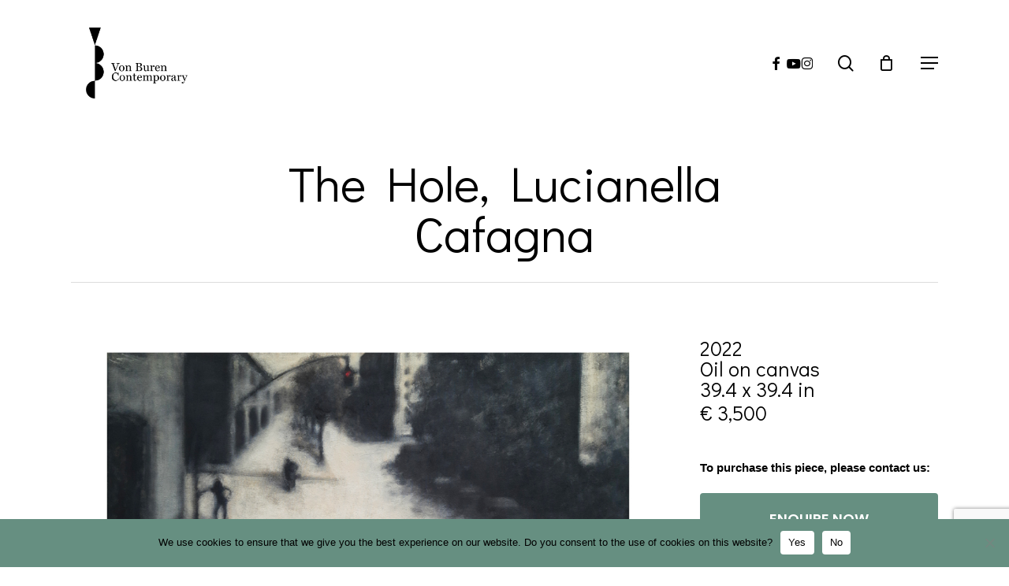

--- FILE ---
content_type: text/html; charset=utf-8
request_url: https://www.google.com/recaptcha/api2/anchor?ar=1&k=6LciDn8qAAAAACeljrH0ojNIwGCKwAdD89p_go7e&co=aHR0cHM6Ly92b25idXJlbmNvbnRlbXBvcmFyeS5jb206NDQz&hl=en&v=PoyoqOPhxBO7pBk68S4YbpHZ&size=invisible&anchor-ms=20000&execute-ms=30000&cb=brjwrb28sgm9
body_size: 48669
content:
<!DOCTYPE HTML><html dir="ltr" lang="en"><head><meta http-equiv="Content-Type" content="text/html; charset=UTF-8">
<meta http-equiv="X-UA-Compatible" content="IE=edge">
<title>reCAPTCHA</title>
<style type="text/css">
/* cyrillic-ext */
@font-face {
  font-family: 'Roboto';
  font-style: normal;
  font-weight: 400;
  font-stretch: 100%;
  src: url(//fonts.gstatic.com/s/roboto/v48/KFO7CnqEu92Fr1ME7kSn66aGLdTylUAMa3GUBHMdazTgWw.woff2) format('woff2');
  unicode-range: U+0460-052F, U+1C80-1C8A, U+20B4, U+2DE0-2DFF, U+A640-A69F, U+FE2E-FE2F;
}
/* cyrillic */
@font-face {
  font-family: 'Roboto';
  font-style: normal;
  font-weight: 400;
  font-stretch: 100%;
  src: url(//fonts.gstatic.com/s/roboto/v48/KFO7CnqEu92Fr1ME7kSn66aGLdTylUAMa3iUBHMdazTgWw.woff2) format('woff2');
  unicode-range: U+0301, U+0400-045F, U+0490-0491, U+04B0-04B1, U+2116;
}
/* greek-ext */
@font-face {
  font-family: 'Roboto';
  font-style: normal;
  font-weight: 400;
  font-stretch: 100%;
  src: url(//fonts.gstatic.com/s/roboto/v48/KFO7CnqEu92Fr1ME7kSn66aGLdTylUAMa3CUBHMdazTgWw.woff2) format('woff2');
  unicode-range: U+1F00-1FFF;
}
/* greek */
@font-face {
  font-family: 'Roboto';
  font-style: normal;
  font-weight: 400;
  font-stretch: 100%;
  src: url(//fonts.gstatic.com/s/roboto/v48/KFO7CnqEu92Fr1ME7kSn66aGLdTylUAMa3-UBHMdazTgWw.woff2) format('woff2');
  unicode-range: U+0370-0377, U+037A-037F, U+0384-038A, U+038C, U+038E-03A1, U+03A3-03FF;
}
/* math */
@font-face {
  font-family: 'Roboto';
  font-style: normal;
  font-weight: 400;
  font-stretch: 100%;
  src: url(//fonts.gstatic.com/s/roboto/v48/KFO7CnqEu92Fr1ME7kSn66aGLdTylUAMawCUBHMdazTgWw.woff2) format('woff2');
  unicode-range: U+0302-0303, U+0305, U+0307-0308, U+0310, U+0312, U+0315, U+031A, U+0326-0327, U+032C, U+032F-0330, U+0332-0333, U+0338, U+033A, U+0346, U+034D, U+0391-03A1, U+03A3-03A9, U+03B1-03C9, U+03D1, U+03D5-03D6, U+03F0-03F1, U+03F4-03F5, U+2016-2017, U+2034-2038, U+203C, U+2040, U+2043, U+2047, U+2050, U+2057, U+205F, U+2070-2071, U+2074-208E, U+2090-209C, U+20D0-20DC, U+20E1, U+20E5-20EF, U+2100-2112, U+2114-2115, U+2117-2121, U+2123-214F, U+2190, U+2192, U+2194-21AE, U+21B0-21E5, U+21F1-21F2, U+21F4-2211, U+2213-2214, U+2216-22FF, U+2308-230B, U+2310, U+2319, U+231C-2321, U+2336-237A, U+237C, U+2395, U+239B-23B7, U+23D0, U+23DC-23E1, U+2474-2475, U+25AF, U+25B3, U+25B7, U+25BD, U+25C1, U+25CA, U+25CC, U+25FB, U+266D-266F, U+27C0-27FF, U+2900-2AFF, U+2B0E-2B11, U+2B30-2B4C, U+2BFE, U+3030, U+FF5B, U+FF5D, U+1D400-1D7FF, U+1EE00-1EEFF;
}
/* symbols */
@font-face {
  font-family: 'Roboto';
  font-style: normal;
  font-weight: 400;
  font-stretch: 100%;
  src: url(//fonts.gstatic.com/s/roboto/v48/KFO7CnqEu92Fr1ME7kSn66aGLdTylUAMaxKUBHMdazTgWw.woff2) format('woff2');
  unicode-range: U+0001-000C, U+000E-001F, U+007F-009F, U+20DD-20E0, U+20E2-20E4, U+2150-218F, U+2190, U+2192, U+2194-2199, U+21AF, U+21E6-21F0, U+21F3, U+2218-2219, U+2299, U+22C4-22C6, U+2300-243F, U+2440-244A, U+2460-24FF, U+25A0-27BF, U+2800-28FF, U+2921-2922, U+2981, U+29BF, U+29EB, U+2B00-2BFF, U+4DC0-4DFF, U+FFF9-FFFB, U+10140-1018E, U+10190-1019C, U+101A0, U+101D0-101FD, U+102E0-102FB, U+10E60-10E7E, U+1D2C0-1D2D3, U+1D2E0-1D37F, U+1F000-1F0FF, U+1F100-1F1AD, U+1F1E6-1F1FF, U+1F30D-1F30F, U+1F315, U+1F31C, U+1F31E, U+1F320-1F32C, U+1F336, U+1F378, U+1F37D, U+1F382, U+1F393-1F39F, U+1F3A7-1F3A8, U+1F3AC-1F3AF, U+1F3C2, U+1F3C4-1F3C6, U+1F3CA-1F3CE, U+1F3D4-1F3E0, U+1F3ED, U+1F3F1-1F3F3, U+1F3F5-1F3F7, U+1F408, U+1F415, U+1F41F, U+1F426, U+1F43F, U+1F441-1F442, U+1F444, U+1F446-1F449, U+1F44C-1F44E, U+1F453, U+1F46A, U+1F47D, U+1F4A3, U+1F4B0, U+1F4B3, U+1F4B9, U+1F4BB, U+1F4BF, U+1F4C8-1F4CB, U+1F4D6, U+1F4DA, U+1F4DF, U+1F4E3-1F4E6, U+1F4EA-1F4ED, U+1F4F7, U+1F4F9-1F4FB, U+1F4FD-1F4FE, U+1F503, U+1F507-1F50B, U+1F50D, U+1F512-1F513, U+1F53E-1F54A, U+1F54F-1F5FA, U+1F610, U+1F650-1F67F, U+1F687, U+1F68D, U+1F691, U+1F694, U+1F698, U+1F6AD, U+1F6B2, U+1F6B9-1F6BA, U+1F6BC, U+1F6C6-1F6CF, U+1F6D3-1F6D7, U+1F6E0-1F6EA, U+1F6F0-1F6F3, U+1F6F7-1F6FC, U+1F700-1F7FF, U+1F800-1F80B, U+1F810-1F847, U+1F850-1F859, U+1F860-1F887, U+1F890-1F8AD, U+1F8B0-1F8BB, U+1F8C0-1F8C1, U+1F900-1F90B, U+1F93B, U+1F946, U+1F984, U+1F996, U+1F9E9, U+1FA00-1FA6F, U+1FA70-1FA7C, U+1FA80-1FA89, U+1FA8F-1FAC6, U+1FACE-1FADC, U+1FADF-1FAE9, U+1FAF0-1FAF8, U+1FB00-1FBFF;
}
/* vietnamese */
@font-face {
  font-family: 'Roboto';
  font-style: normal;
  font-weight: 400;
  font-stretch: 100%;
  src: url(//fonts.gstatic.com/s/roboto/v48/KFO7CnqEu92Fr1ME7kSn66aGLdTylUAMa3OUBHMdazTgWw.woff2) format('woff2');
  unicode-range: U+0102-0103, U+0110-0111, U+0128-0129, U+0168-0169, U+01A0-01A1, U+01AF-01B0, U+0300-0301, U+0303-0304, U+0308-0309, U+0323, U+0329, U+1EA0-1EF9, U+20AB;
}
/* latin-ext */
@font-face {
  font-family: 'Roboto';
  font-style: normal;
  font-weight: 400;
  font-stretch: 100%;
  src: url(//fonts.gstatic.com/s/roboto/v48/KFO7CnqEu92Fr1ME7kSn66aGLdTylUAMa3KUBHMdazTgWw.woff2) format('woff2');
  unicode-range: U+0100-02BA, U+02BD-02C5, U+02C7-02CC, U+02CE-02D7, U+02DD-02FF, U+0304, U+0308, U+0329, U+1D00-1DBF, U+1E00-1E9F, U+1EF2-1EFF, U+2020, U+20A0-20AB, U+20AD-20C0, U+2113, U+2C60-2C7F, U+A720-A7FF;
}
/* latin */
@font-face {
  font-family: 'Roboto';
  font-style: normal;
  font-weight: 400;
  font-stretch: 100%;
  src: url(//fonts.gstatic.com/s/roboto/v48/KFO7CnqEu92Fr1ME7kSn66aGLdTylUAMa3yUBHMdazQ.woff2) format('woff2');
  unicode-range: U+0000-00FF, U+0131, U+0152-0153, U+02BB-02BC, U+02C6, U+02DA, U+02DC, U+0304, U+0308, U+0329, U+2000-206F, U+20AC, U+2122, U+2191, U+2193, U+2212, U+2215, U+FEFF, U+FFFD;
}
/* cyrillic-ext */
@font-face {
  font-family: 'Roboto';
  font-style: normal;
  font-weight: 500;
  font-stretch: 100%;
  src: url(//fonts.gstatic.com/s/roboto/v48/KFO7CnqEu92Fr1ME7kSn66aGLdTylUAMa3GUBHMdazTgWw.woff2) format('woff2');
  unicode-range: U+0460-052F, U+1C80-1C8A, U+20B4, U+2DE0-2DFF, U+A640-A69F, U+FE2E-FE2F;
}
/* cyrillic */
@font-face {
  font-family: 'Roboto';
  font-style: normal;
  font-weight: 500;
  font-stretch: 100%;
  src: url(//fonts.gstatic.com/s/roboto/v48/KFO7CnqEu92Fr1ME7kSn66aGLdTylUAMa3iUBHMdazTgWw.woff2) format('woff2');
  unicode-range: U+0301, U+0400-045F, U+0490-0491, U+04B0-04B1, U+2116;
}
/* greek-ext */
@font-face {
  font-family: 'Roboto';
  font-style: normal;
  font-weight: 500;
  font-stretch: 100%;
  src: url(//fonts.gstatic.com/s/roboto/v48/KFO7CnqEu92Fr1ME7kSn66aGLdTylUAMa3CUBHMdazTgWw.woff2) format('woff2');
  unicode-range: U+1F00-1FFF;
}
/* greek */
@font-face {
  font-family: 'Roboto';
  font-style: normal;
  font-weight: 500;
  font-stretch: 100%;
  src: url(//fonts.gstatic.com/s/roboto/v48/KFO7CnqEu92Fr1ME7kSn66aGLdTylUAMa3-UBHMdazTgWw.woff2) format('woff2');
  unicode-range: U+0370-0377, U+037A-037F, U+0384-038A, U+038C, U+038E-03A1, U+03A3-03FF;
}
/* math */
@font-face {
  font-family: 'Roboto';
  font-style: normal;
  font-weight: 500;
  font-stretch: 100%;
  src: url(//fonts.gstatic.com/s/roboto/v48/KFO7CnqEu92Fr1ME7kSn66aGLdTylUAMawCUBHMdazTgWw.woff2) format('woff2');
  unicode-range: U+0302-0303, U+0305, U+0307-0308, U+0310, U+0312, U+0315, U+031A, U+0326-0327, U+032C, U+032F-0330, U+0332-0333, U+0338, U+033A, U+0346, U+034D, U+0391-03A1, U+03A3-03A9, U+03B1-03C9, U+03D1, U+03D5-03D6, U+03F0-03F1, U+03F4-03F5, U+2016-2017, U+2034-2038, U+203C, U+2040, U+2043, U+2047, U+2050, U+2057, U+205F, U+2070-2071, U+2074-208E, U+2090-209C, U+20D0-20DC, U+20E1, U+20E5-20EF, U+2100-2112, U+2114-2115, U+2117-2121, U+2123-214F, U+2190, U+2192, U+2194-21AE, U+21B0-21E5, U+21F1-21F2, U+21F4-2211, U+2213-2214, U+2216-22FF, U+2308-230B, U+2310, U+2319, U+231C-2321, U+2336-237A, U+237C, U+2395, U+239B-23B7, U+23D0, U+23DC-23E1, U+2474-2475, U+25AF, U+25B3, U+25B7, U+25BD, U+25C1, U+25CA, U+25CC, U+25FB, U+266D-266F, U+27C0-27FF, U+2900-2AFF, U+2B0E-2B11, U+2B30-2B4C, U+2BFE, U+3030, U+FF5B, U+FF5D, U+1D400-1D7FF, U+1EE00-1EEFF;
}
/* symbols */
@font-face {
  font-family: 'Roboto';
  font-style: normal;
  font-weight: 500;
  font-stretch: 100%;
  src: url(//fonts.gstatic.com/s/roboto/v48/KFO7CnqEu92Fr1ME7kSn66aGLdTylUAMaxKUBHMdazTgWw.woff2) format('woff2');
  unicode-range: U+0001-000C, U+000E-001F, U+007F-009F, U+20DD-20E0, U+20E2-20E4, U+2150-218F, U+2190, U+2192, U+2194-2199, U+21AF, U+21E6-21F0, U+21F3, U+2218-2219, U+2299, U+22C4-22C6, U+2300-243F, U+2440-244A, U+2460-24FF, U+25A0-27BF, U+2800-28FF, U+2921-2922, U+2981, U+29BF, U+29EB, U+2B00-2BFF, U+4DC0-4DFF, U+FFF9-FFFB, U+10140-1018E, U+10190-1019C, U+101A0, U+101D0-101FD, U+102E0-102FB, U+10E60-10E7E, U+1D2C0-1D2D3, U+1D2E0-1D37F, U+1F000-1F0FF, U+1F100-1F1AD, U+1F1E6-1F1FF, U+1F30D-1F30F, U+1F315, U+1F31C, U+1F31E, U+1F320-1F32C, U+1F336, U+1F378, U+1F37D, U+1F382, U+1F393-1F39F, U+1F3A7-1F3A8, U+1F3AC-1F3AF, U+1F3C2, U+1F3C4-1F3C6, U+1F3CA-1F3CE, U+1F3D4-1F3E0, U+1F3ED, U+1F3F1-1F3F3, U+1F3F5-1F3F7, U+1F408, U+1F415, U+1F41F, U+1F426, U+1F43F, U+1F441-1F442, U+1F444, U+1F446-1F449, U+1F44C-1F44E, U+1F453, U+1F46A, U+1F47D, U+1F4A3, U+1F4B0, U+1F4B3, U+1F4B9, U+1F4BB, U+1F4BF, U+1F4C8-1F4CB, U+1F4D6, U+1F4DA, U+1F4DF, U+1F4E3-1F4E6, U+1F4EA-1F4ED, U+1F4F7, U+1F4F9-1F4FB, U+1F4FD-1F4FE, U+1F503, U+1F507-1F50B, U+1F50D, U+1F512-1F513, U+1F53E-1F54A, U+1F54F-1F5FA, U+1F610, U+1F650-1F67F, U+1F687, U+1F68D, U+1F691, U+1F694, U+1F698, U+1F6AD, U+1F6B2, U+1F6B9-1F6BA, U+1F6BC, U+1F6C6-1F6CF, U+1F6D3-1F6D7, U+1F6E0-1F6EA, U+1F6F0-1F6F3, U+1F6F7-1F6FC, U+1F700-1F7FF, U+1F800-1F80B, U+1F810-1F847, U+1F850-1F859, U+1F860-1F887, U+1F890-1F8AD, U+1F8B0-1F8BB, U+1F8C0-1F8C1, U+1F900-1F90B, U+1F93B, U+1F946, U+1F984, U+1F996, U+1F9E9, U+1FA00-1FA6F, U+1FA70-1FA7C, U+1FA80-1FA89, U+1FA8F-1FAC6, U+1FACE-1FADC, U+1FADF-1FAE9, U+1FAF0-1FAF8, U+1FB00-1FBFF;
}
/* vietnamese */
@font-face {
  font-family: 'Roboto';
  font-style: normal;
  font-weight: 500;
  font-stretch: 100%;
  src: url(//fonts.gstatic.com/s/roboto/v48/KFO7CnqEu92Fr1ME7kSn66aGLdTylUAMa3OUBHMdazTgWw.woff2) format('woff2');
  unicode-range: U+0102-0103, U+0110-0111, U+0128-0129, U+0168-0169, U+01A0-01A1, U+01AF-01B0, U+0300-0301, U+0303-0304, U+0308-0309, U+0323, U+0329, U+1EA0-1EF9, U+20AB;
}
/* latin-ext */
@font-face {
  font-family: 'Roboto';
  font-style: normal;
  font-weight: 500;
  font-stretch: 100%;
  src: url(//fonts.gstatic.com/s/roboto/v48/KFO7CnqEu92Fr1ME7kSn66aGLdTylUAMa3KUBHMdazTgWw.woff2) format('woff2');
  unicode-range: U+0100-02BA, U+02BD-02C5, U+02C7-02CC, U+02CE-02D7, U+02DD-02FF, U+0304, U+0308, U+0329, U+1D00-1DBF, U+1E00-1E9F, U+1EF2-1EFF, U+2020, U+20A0-20AB, U+20AD-20C0, U+2113, U+2C60-2C7F, U+A720-A7FF;
}
/* latin */
@font-face {
  font-family: 'Roboto';
  font-style: normal;
  font-weight: 500;
  font-stretch: 100%;
  src: url(//fonts.gstatic.com/s/roboto/v48/KFO7CnqEu92Fr1ME7kSn66aGLdTylUAMa3yUBHMdazQ.woff2) format('woff2');
  unicode-range: U+0000-00FF, U+0131, U+0152-0153, U+02BB-02BC, U+02C6, U+02DA, U+02DC, U+0304, U+0308, U+0329, U+2000-206F, U+20AC, U+2122, U+2191, U+2193, U+2212, U+2215, U+FEFF, U+FFFD;
}
/* cyrillic-ext */
@font-face {
  font-family: 'Roboto';
  font-style: normal;
  font-weight: 900;
  font-stretch: 100%;
  src: url(//fonts.gstatic.com/s/roboto/v48/KFO7CnqEu92Fr1ME7kSn66aGLdTylUAMa3GUBHMdazTgWw.woff2) format('woff2');
  unicode-range: U+0460-052F, U+1C80-1C8A, U+20B4, U+2DE0-2DFF, U+A640-A69F, U+FE2E-FE2F;
}
/* cyrillic */
@font-face {
  font-family: 'Roboto';
  font-style: normal;
  font-weight: 900;
  font-stretch: 100%;
  src: url(//fonts.gstatic.com/s/roboto/v48/KFO7CnqEu92Fr1ME7kSn66aGLdTylUAMa3iUBHMdazTgWw.woff2) format('woff2');
  unicode-range: U+0301, U+0400-045F, U+0490-0491, U+04B0-04B1, U+2116;
}
/* greek-ext */
@font-face {
  font-family: 'Roboto';
  font-style: normal;
  font-weight: 900;
  font-stretch: 100%;
  src: url(//fonts.gstatic.com/s/roboto/v48/KFO7CnqEu92Fr1ME7kSn66aGLdTylUAMa3CUBHMdazTgWw.woff2) format('woff2');
  unicode-range: U+1F00-1FFF;
}
/* greek */
@font-face {
  font-family: 'Roboto';
  font-style: normal;
  font-weight: 900;
  font-stretch: 100%;
  src: url(//fonts.gstatic.com/s/roboto/v48/KFO7CnqEu92Fr1ME7kSn66aGLdTylUAMa3-UBHMdazTgWw.woff2) format('woff2');
  unicode-range: U+0370-0377, U+037A-037F, U+0384-038A, U+038C, U+038E-03A1, U+03A3-03FF;
}
/* math */
@font-face {
  font-family: 'Roboto';
  font-style: normal;
  font-weight: 900;
  font-stretch: 100%;
  src: url(//fonts.gstatic.com/s/roboto/v48/KFO7CnqEu92Fr1ME7kSn66aGLdTylUAMawCUBHMdazTgWw.woff2) format('woff2');
  unicode-range: U+0302-0303, U+0305, U+0307-0308, U+0310, U+0312, U+0315, U+031A, U+0326-0327, U+032C, U+032F-0330, U+0332-0333, U+0338, U+033A, U+0346, U+034D, U+0391-03A1, U+03A3-03A9, U+03B1-03C9, U+03D1, U+03D5-03D6, U+03F0-03F1, U+03F4-03F5, U+2016-2017, U+2034-2038, U+203C, U+2040, U+2043, U+2047, U+2050, U+2057, U+205F, U+2070-2071, U+2074-208E, U+2090-209C, U+20D0-20DC, U+20E1, U+20E5-20EF, U+2100-2112, U+2114-2115, U+2117-2121, U+2123-214F, U+2190, U+2192, U+2194-21AE, U+21B0-21E5, U+21F1-21F2, U+21F4-2211, U+2213-2214, U+2216-22FF, U+2308-230B, U+2310, U+2319, U+231C-2321, U+2336-237A, U+237C, U+2395, U+239B-23B7, U+23D0, U+23DC-23E1, U+2474-2475, U+25AF, U+25B3, U+25B7, U+25BD, U+25C1, U+25CA, U+25CC, U+25FB, U+266D-266F, U+27C0-27FF, U+2900-2AFF, U+2B0E-2B11, U+2B30-2B4C, U+2BFE, U+3030, U+FF5B, U+FF5D, U+1D400-1D7FF, U+1EE00-1EEFF;
}
/* symbols */
@font-face {
  font-family: 'Roboto';
  font-style: normal;
  font-weight: 900;
  font-stretch: 100%;
  src: url(//fonts.gstatic.com/s/roboto/v48/KFO7CnqEu92Fr1ME7kSn66aGLdTylUAMaxKUBHMdazTgWw.woff2) format('woff2');
  unicode-range: U+0001-000C, U+000E-001F, U+007F-009F, U+20DD-20E0, U+20E2-20E4, U+2150-218F, U+2190, U+2192, U+2194-2199, U+21AF, U+21E6-21F0, U+21F3, U+2218-2219, U+2299, U+22C4-22C6, U+2300-243F, U+2440-244A, U+2460-24FF, U+25A0-27BF, U+2800-28FF, U+2921-2922, U+2981, U+29BF, U+29EB, U+2B00-2BFF, U+4DC0-4DFF, U+FFF9-FFFB, U+10140-1018E, U+10190-1019C, U+101A0, U+101D0-101FD, U+102E0-102FB, U+10E60-10E7E, U+1D2C0-1D2D3, U+1D2E0-1D37F, U+1F000-1F0FF, U+1F100-1F1AD, U+1F1E6-1F1FF, U+1F30D-1F30F, U+1F315, U+1F31C, U+1F31E, U+1F320-1F32C, U+1F336, U+1F378, U+1F37D, U+1F382, U+1F393-1F39F, U+1F3A7-1F3A8, U+1F3AC-1F3AF, U+1F3C2, U+1F3C4-1F3C6, U+1F3CA-1F3CE, U+1F3D4-1F3E0, U+1F3ED, U+1F3F1-1F3F3, U+1F3F5-1F3F7, U+1F408, U+1F415, U+1F41F, U+1F426, U+1F43F, U+1F441-1F442, U+1F444, U+1F446-1F449, U+1F44C-1F44E, U+1F453, U+1F46A, U+1F47D, U+1F4A3, U+1F4B0, U+1F4B3, U+1F4B9, U+1F4BB, U+1F4BF, U+1F4C8-1F4CB, U+1F4D6, U+1F4DA, U+1F4DF, U+1F4E3-1F4E6, U+1F4EA-1F4ED, U+1F4F7, U+1F4F9-1F4FB, U+1F4FD-1F4FE, U+1F503, U+1F507-1F50B, U+1F50D, U+1F512-1F513, U+1F53E-1F54A, U+1F54F-1F5FA, U+1F610, U+1F650-1F67F, U+1F687, U+1F68D, U+1F691, U+1F694, U+1F698, U+1F6AD, U+1F6B2, U+1F6B9-1F6BA, U+1F6BC, U+1F6C6-1F6CF, U+1F6D3-1F6D7, U+1F6E0-1F6EA, U+1F6F0-1F6F3, U+1F6F7-1F6FC, U+1F700-1F7FF, U+1F800-1F80B, U+1F810-1F847, U+1F850-1F859, U+1F860-1F887, U+1F890-1F8AD, U+1F8B0-1F8BB, U+1F8C0-1F8C1, U+1F900-1F90B, U+1F93B, U+1F946, U+1F984, U+1F996, U+1F9E9, U+1FA00-1FA6F, U+1FA70-1FA7C, U+1FA80-1FA89, U+1FA8F-1FAC6, U+1FACE-1FADC, U+1FADF-1FAE9, U+1FAF0-1FAF8, U+1FB00-1FBFF;
}
/* vietnamese */
@font-face {
  font-family: 'Roboto';
  font-style: normal;
  font-weight: 900;
  font-stretch: 100%;
  src: url(//fonts.gstatic.com/s/roboto/v48/KFO7CnqEu92Fr1ME7kSn66aGLdTylUAMa3OUBHMdazTgWw.woff2) format('woff2');
  unicode-range: U+0102-0103, U+0110-0111, U+0128-0129, U+0168-0169, U+01A0-01A1, U+01AF-01B0, U+0300-0301, U+0303-0304, U+0308-0309, U+0323, U+0329, U+1EA0-1EF9, U+20AB;
}
/* latin-ext */
@font-face {
  font-family: 'Roboto';
  font-style: normal;
  font-weight: 900;
  font-stretch: 100%;
  src: url(//fonts.gstatic.com/s/roboto/v48/KFO7CnqEu92Fr1ME7kSn66aGLdTylUAMa3KUBHMdazTgWw.woff2) format('woff2');
  unicode-range: U+0100-02BA, U+02BD-02C5, U+02C7-02CC, U+02CE-02D7, U+02DD-02FF, U+0304, U+0308, U+0329, U+1D00-1DBF, U+1E00-1E9F, U+1EF2-1EFF, U+2020, U+20A0-20AB, U+20AD-20C0, U+2113, U+2C60-2C7F, U+A720-A7FF;
}
/* latin */
@font-face {
  font-family: 'Roboto';
  font-style: normal;
  font-weight: 900;
  font-stretch: 100%;
  src: url(//fonts.gstatic.com/s/roboto/v48/KFO7CnqEu92Fr1ME7kSn66aGLdTylUAMa3yUBHMdazQ.woff2) format('woff2');
  unicode-range: U+0000-00FF, U+0131, U+0152-0153, U+02BB-02BC, U+02C6, U+02DA, U+02DC, U+0304, U+0308, U+0329, U+2000-206F, U+20AC, U+2122, U+2191, U+2193, U+2212, U+2215, U+FEFF, U+FFFD;
}

</style>
<link rel="stylesheet" type="text/css" href="https://www.gstatic.com/recaptcha/releases/PoyoqOPhxBO7pBk68S4YbpHZ/styles__ltr.css">
<script nonce="7bukF0x4AyKCsOU-0-FFWw" type="text/javascript">window['__recaptcha_api'] = 'https://www.google.com/recaptcha/api2/';</script>
<script type="text/javascript" src="https://www.gstatic.com/recaptcha/releases/PoyoqOPhxBO7pBk68S4YbpHZ/recaptcha__en.js" nonce="7bukF0x4AyKCsOU-0-FFWw">
      
    </script></head>
<body><div id="rc-anchor-alert" class="rc-anchor-alert"></div>
<input type="hidden" id="recaptcha-token" value="[base64]">
<script type="text/javascript" nonce="7bukF0x4AyKCsOU-0-FFWw">
      recaptcha.anchor.Main.init("[\x22ainput\x22,[\x22bgdata\x22,\x22\x22,\[base64]/[base64]/[base64]/bmV3IHJbeF0oY1swXSk6RT09Mj9uZXcgclt4XShjWzBdLGNbMV0pOkU9PTM/bmV3IHJbeF0oY1swXSxjWzFdLGNbMl0pOkU9PTQ/[base64]/[base64]/[base64]/[base64]/[base64]/[base64]/[base64]/[base64]\x22,\[base64]\x22,\x22w4Y5wrfCtlHCksKlGMOnw53DrSQAwqFYwohewpNCwrLDgUzDv3rCmmVPw6zCncOhwpnDmW3CusOlw7XDnkHCjRLChg3DksOLYkjDnhLDq8Ouwo/ClcK3MMK1S8KaHsODEcOPw4rCmcOYwqjClF4tJDodQkhcasKLOcOzw6rDo8O9wr5fwqPDv1YpNcKvSzJHLcOFTkZAw4ItwqEDIsKMdMOQIMKHesOOI8K+w581eG/DvcOTw5s/b8Kkwrd1w53Cm3/[base64]/CoQkAUsKGLMOjQcK2w7zDskp0Jn/CksOlwqAOw6YpwrPCp8KCwpVqRUgmE8KVZMKGwp1Qw55OwqcgVMKiwqhgw6tYwo0jw7vDrcOBD8O/UDFCw5zCp8KACcO2LzfCk8O8w6nDi8KmwqQmecKjworCrh7DtsKpw5/DlsOcX8OewqTCiMO4EsKgwp/[base64]/CsSXDscKgw5dhw4ouwrvDmsKfw40HLD8EQsKfw54fw6/[base64]/Cu13DqyDCvsOqw7tnHE7CrGzCqAZIwphww59mw4NDRHpWwpgdDMKLw7FbwoArNHfCqsOowqrDqMO8wqQzSyHDoTgqBcOeb8Ofw64nw6TChMOgM8Oyw6fDjSDDuj/CmmTCgk3DhsOVAlLDghRRJ2PCpcK2wojDo8KXworCssO4wqzDvzdJVhJRwpfCrxdyV1A3EmAaX8O7wofCjTEkwozCmgh5wrxbYcK7JsOZwpPDqsOnUg/Di8KsD2UAw4fDqcO3Gzwtw7dMRcKlwrjDm8ORwpUNw4t1wpzCkcK9C8OpNTshO8K1wog/wpjCgcKQesKYwpLDnn7DhMKNR8KZScKUw59Iw7bDkmpYw7TDscOkw6/DoGfCtsO5asK8K25JFTEaUzFIw6NaVsKhAsOuw6XCiMOPw53DlTbDtMKrATPCiHzCk8OqwqVHJhMxwqVUw7Bmw4jDr8OHw6XCtMK6VcOwIUNLw5o+wrBKwpA/[base64]/[base64]/w4ojwq97wqrDiU1mwozCtcO3UlTCqkokETciw6BxHcKGZSYyw69gw4rDhcONJ8K4QMOXWjLDtsKcXBjCpsKbC3IVOcO0w7zDtgzDtUcBP8K3ak/[base64]/CgXAJB3nCtTxCTsK/TMOtw4FMNTvCvMOhD3xZXhtHWT9LMsOgPnrCgDrDtVkcw4bDlnVRw713wovCsU/DtwJWDUrDgsO+Y2/DjWkvw6jDtxzDmsO5fsK9HwRYwqDDkHfDoX9wwprDvMOwKMOxU8O+w5bDr8OucExCK2fChMOoGRDDlMKfDcKCRsKUVBPCh19jwqnDjS/ChnnDthE0wpzDpcKnwr7DhxFWYcOQw5h9LCQvwplRw4U6X8K1w6YXw5FVKF8hw41ibMKWwoXDmsO/[base64]/CosOYeAAgMgTDucOww5ZTLS4cwosmw7XDmMK9fsKjw6Mpw5vClGrDgcKOw4HDgsOzVMKafMO5w5nCmcKrWMKVN8KNwrrDmWPDoGPCiWRtPxHDoMORwrnDmA/CsMO0wqABw7DCn0Jdw5LDmCtiTcK3LSHCqh/[base64]/[base64]/Cu8OdK8OLG8OMw4ANwpPCicOTYsOrZ8OWa8KdeAPCtRlqw7vDvMKtw4jDmRfCmsOkw7lpHFLDpUhzw71dR0bCjQTDhcKlB2RtCMKBP8KMw4zDl0xjwq/CmnLDsV/DnsKewq9xLEXCssOpXzJXw7dkwqIfwq7Ck8KrcVl7w7zCgMOvwq0mUG/DucOWw5DCgRh+w4rDlMOvChpuWMK7FsO3w4/DnzDDhsKNwpzCqsOTAMOfRcKgBcOrw43Csm3DgkdCwo/[base64]/[base64]/EsK5w4HDsTHCvDjDhB4QwrgiwqTDpTXCqjdrU8Oew5rDnEfDtsK6IxPCnH5ewrrDpcKAw5ZJwptrQMOfw5XCjcO3PGwOcXfDiX4MwpoRwop7QcKdw5XDjMOJw4cbw6UAUCQXa07Ci8KSMybDqcObc8KkaTbCh8Ktw6jDsMOxNcOBw4MlTgkNwo7DpsOEVEjCoMOhw7/CsMO8woU2CMKCf08bDmpPIcOnWcK8b8O2eDbCqBDDucOpw55NXDvDp8KZw5PDgRR0e8Ovw6RYw4Bhw5M5w6LDjSUIWh7DpkvDtsOfRsO8woRWwonDp8Oxw4/CgMO4JkZHYlrDokMswrvDnwosD8O3NcKkw6zDv8ORwqnDmMKTwpsIdcOJwp7DpMKcGMKRw4oGasKTwrfCtsODSsOLTT/DjAzClcO2wpNlJ3MQSsONw77Ct8K2w69Yw5hfwqJ1wql4woUzw4ZXAsKjV2UmwrbCqMOZw5fCpsKTWEIAwq3CrMKMw6ADAHnCvMOpwrxjVcKhelphNMKlfntnw4V5bcOvDDMNZsKjwoR8EcKGQQ/[base64]/CkBZ3ITrClMKNNw5ewqjChl/[base64]/CjWNrMw7CmsKKw45qcsKOwqxOwofDtSfDgxUOwpkjw5AKwpXDjxlWw4MIC8KufDxuSGHDtMOtYg/CgsOSwqFhwqVQw6nDr8OQw7Iuf8O/wrsYZRXDmsKpw7YfwqgPXsOIwpkOBcKNwp/[base64]/DqifCjRc3w4IVH0TDo8Kzw5LDm8O/YGXDoxrCm8K3w6XDg1JUVcKrwrAJw5DDhzvDlcKLwrsMwqoydkfDsBIiWSbDisOgF8OhG8KCw6/Dnj40W8OVwqwpw7rCn10kYMOZw648wpHDv8KHw6hAwqVGPEhlwp0wLiLCisK4wpctw4HCuQcmwqxAVQtMBXXChXFmwpzDncK9csKKCMO3ViLChsKmw6/DtMKgwqkfw5tVG3/DpwDDnU5Mwo/Duzg9NUjDowBgXwIow4PDk8Kuw6R0w57CkcO3VMOeA8K1AcKGIm0IwoXDmRjCqxDDtB3Ck0PCpsK1BcONWFRjAlIRKcOaw4pYw6FZWMK7wo/DpXcvIRoUw5rCqzpSYjnDoj5nwq/CqDE/[base64]/DlSxsw6NOw7IadsOtw6TCmF9+wr4lKF05w5Z3MsK0ATvCvVkiw58+wqHCiEhAahtKwqRbF8KLLiFWPcKbQ8K9FEZkw4XDg8KXwrl3OGvCpzXClWLDtXNuHxbCpxbDlMOjEcOcwqFgUT4VwpEyFgjDkylXbnwGGBl4HVQ/wpFyw6Vvw78vAcKDKsOgQ0vCsytPMzfDrsKoworDlcOXwrx7d8KoAELCtCfDjGV7wr99WMOcXhFsw55CwrPDrsO4wph4XGMaw5cSbX/Dv8KwdHUXYlN/bH5lRRozwrkwwqbCgQ93w6wCw4EUwoErw5Q/[base64]/wq1qwoIATFt0wpw1BsOpCMO/wosvw7LDocOUw74VCi3CjcO+wprCskTDl8KJBMOxw5PCl8Ktw5PDuMKUwq3DmzAzeF8SMcKsSiDCtQbCqHcyUV85DMO8w5jDl8K2ecK8w5QcF8OAJcKjwrw0wr4PYcOTwp0PwpvCqmciQmQVwr7CvVfDpsKqJynCr8KvwrtrwrrCqR3DsEA/w4JVH8KWwrkRwqI2NjDCpsKuw6kiwrfDsifCtFlzAwDDmcOmLwIJwoY4wpxVbibCnQ3Dj8K/w5sJwqvDr0ENw6sPwqRhFWTCncKqwo8Bwps0wrxUw7dlwo95wpEeUVwIwrvCoV7DvMKtwqjCuWw/E8Kxw7fCm8KrNU8REDLDlMKwZC3Dp8O2YsOrw7PChhFgNsK0wrg8XMO1w5hYVMOXCMKYAHZywrHDl8O+woDCo2gCw7hwwpTClWbDksKDblp1w69sw6JLMm/[base64]/DlcOxHg5Lw7DDksO6wqFfw7fCiMOhwpbDq8OIPRfDoE7CsXHDl13CrsKwGWrDkmknVsOew6I1EMOEYMOlw5NBw5fDm3LCiRMXw4nDnMORwpBQBcK9JRdGLcOLFkHCjT/Dg8OdSiYAecOdZzoBw71DSUfDons7GEvCucOqwowKWGPCv0/[base64]/PMKRw4HCuxzCiirDmMKbwoPDoVBrw4jCncOLwpsBAsKibMO9wqnCnGPCrijDtAgVaMKFdEzDqzouF8O2w51Hw6hURcKZenYcw5DCgDdFRAcQw7fDmMOELjXCosOAwqTDhsOCw4wEM1tiwonCscK8w4J+MsKDw7rCtMK3KcK/w4HCtMK4wq3DrkAxN8Oiwotew7ZzBcKkwoDCksKtMi3CqsOKXD/Co8KMAi3DmsK9wofCt17DljDCgsOqwoFvw4/Ck8O+KUzDmyzCgSHDmsORw77Duy/DgFUMw64GKsObX8Ocw7zCpiLCvR/[base64]/ChxfChR1tw6fDhmvCqVXCpGcAw74Dwo7Dlkt2cUvDvmPClcK3w5ptw59zAcOkw4rDt1XDh8O/wrlfw6/DocOtw4HCjgDDj8Oxw50JS8O2ZwzCrcOKw7cjbXwvw78EQ8KuwrnCp2HDjsO/w7rClAzCvsOWWWrDg1bCowfDrBxDBMK3WsKve8KVUsKewoZLTMKqE3ZhwoNaBMKww5zDljUZHX1Vc1sUw6bDlcKfw54+UcOHIz0+UwYjVsOuExEMdQ99M1dIwpITUMOXw5AuwrvClsOAwqNyVSNKNsK9w6N7wqrDvcOeQsOnYcOew5DCjcK9f1cAwrrDo8KCOcK/RMKlwqvCqMO9w4VzQVQ/dMOrARtsDFEPw6vDtMKXbE1PZnZLBsKNwrJfw6I4w5g2wr4Aw63CsUYRBcORwrk1WsO/wqbDowIzw5zDinXCssKUekXCqsK2ETsewqpew71lw4BmasOudMKifALCjcOBPsONbHNBBcOzwrhowp9rasK4PkkSwprCnzIzB8KuKlrDmlXCvMKAw7fClEpMY8KCQMKVJgrDpcOxMz7CpMOkdnXDi8KxYmbDrsKsGQvDqCPDhh3DozfDu23CqBUqwr/ClsOfZsOiw58Hw5c+woPChMOeSn1Ld3B8wr/[base64]/ByhXw6tHEcKwehV/wr3DgcKWYjHCosKZFnJNEsKRW8KcGk/DrSc8w5hqPlDDpwYpPTfDusKVP8Oaw4HDlA8vw5kaw5wSwqXCuRAEwofDu8O+w7Bmw53DvsK9w7UzeMOCwoDDnh0jZcO4EMONAUc3w5xZcxHDmMKkfsK/w7wXTcKjdmXDqWDCt8K+wqnCscKbwrx5DMKTX8K5wqzDkcKdw5tMw7bDijTDtsKNwo8saCVtMD4TwofCjcKpccOdHsKBHyvCnwDCqMKXwqItwrcdE8OQdQ99w43Dl8KyZFxFeR3CtsKrGF/[base64]/DuXjCtMK3w5BpHsObwpTCvQzCscOXUDLDkVk3Ui5pFcKURMKUBx/Dn3QFw5AeE3fCuMKXw4bCpcOaDTkZw4fCqEVjTQnCmsOnwpXCpcO6wp3DtcKPw6TCgsOgwr1NMF/DrMONaEsuV8K/w74Mw4XDh8KIw6bDjmDDscKIw6/[base64]/DmWjDojJawpbDn8Opwo3ChMO+MMKSworDhMKMwqh0Z8KdXgxew7vCv8OxwrfCuFUHFTgiP8KkJG7Ci8KwQSDCjcKRw67DpcKZw5zChsOzcsOdw5DDlMOfacK9fsKPwo4AE0/CmGNUc8K9w67DlcKpeMOFR8Oyw4I+FBzDuRbDgypzIQ1UVSR3OV8gwociw5AnwonCscK/E8K/[base64]/CuFPDkB7DvsKIVMO5woxkwrPDsRFoX2XDjTLCtHt/VHljwqPCgHLDusOlaxvCu8KkRsK1DcK+S3XCi8O5wqLDq8KSUB7ChmTCr1wqw6PDucKuw7HCmsK+wrpLQgHCu8KvwrhrEsOWw4rDpzbDjcOuwrLDtE5XacOYwpATDsKqwqDCkXlrPE/[base64]/[base64]/DocOtFl/Dn8OCV0bDt8KvwrzCtMK9w5PCvcKeScOZIkXClcK9UcK+wpAUbTPDrsOGwr4OecK1wofDtEgNdcK9YsKiwpHDscKTDS/[base64]/DHbDvsK8IcOVw5QINy1aRcOJw4MlLMOwwoHDpCXCjcKPHlTDi3LDusKiAMK/w7vDksKJw4obw4M4w64kwoIuwpPDhUtqwq3DisO9TT5QwoIfwq5gwokdwpMAGcKGw6bCoDh8RcKLLMOzw6/Dl8KzGy3CpHfCpcKaGsKfVHPClsOYw43Dm8OwQmLDtW8YwpAgw5XChHl+wpZjRRLCiMKJIMOaw5nCgj4Cw7s7ORfCmzHCsQwAN8O5LQfDlCfDoWHDrMKMN8KLSkDDq8OqBgEJbcOVfkDCsMKOU8Oka8Orw7FHbF/Dp8KDAMKRLMOiwqvDhMKCwrPDnFbCtGozB8OrbUPDucO8wocVwpLCjcKfwqPDvSQdw4VOw6DClRnDjiFuRBpKU8KNw6PDrcO+WsOSTsOVF8OIZCcDbyR2WcKTwoVAah3DhsKWwo3Cg31hw4nCr0RGMsO/XBzDkcKDwpDDpsK/TAVOTMKsY17DqhUxw63CpsKBCcOPw5PDiSvCqw/[base64]/[base64]/DunvDr8KOCsKSHiZjI1sZL8Kqwrdfw6bCvGcHwpQIwpJ7IxVow7ozRFvCnX/ChAViwrNdw6HCpsK9YMOjDQRGwrPCsMOKQjt7wqdTw5d0YjzDrsOVw4QNSsO5woPDiD1QLcOdwqHDu01wwo9tDMKfc3vClUHCoMOrw4NRw5vDscK9woHCt8OgL0DDsMKow6skHMOKwpDDu2wkw4AzLTN/wqFOw6rCn8O+UAVlw7tmw4jCnsKcQMKawotPwpMhDcK1wp0Gwp3CiDEDOj5JwqU5w5PDhsKlw7DCq3FYw7ZVwp/CohbDucO9woxDVcODNGXDlTQUL2rDrMOKfcKnwpA/AWDCpTtJT8ONw63Dv8K2wqrCmsOEwobDscORdQnCvMK+Y8KkwqvCiARJLsO8w53CkcKLwrvCuVnCq8ObCA56ZMOaCMKkYH13dsK6eSTCo8KtVQw4w6UDIWZ2wprCnMOpw4HDt8OiSgFFwpotwpc4w4bDvwcqwrguwojCpsOJZsK2w5HChnrDhMKvMzM1YMONw7/CjHg+RSfDhzvDkX5KwrHDuMKcYzTDngkqEMOewr7DrlPDu8O7woMHwoNtMWIEI3x0w7bDn8OUwrRdHT/DkUDDjsKzw4nDu3LCq8OuCSPCksK/[base64]/woPClyLCk8ObL0p5wqB+EDYbw5/DoTwjw6RUw7AcQcKdXVs7wrtuEMKAw78SL8Kpwq7DnsOawo9Iw43CgcOQGcKJw5TDpMO/OsOMUcOMwoQYwoTDnhBDSHHCliRQADDChcOCw4/[base64]/CuMOWC8KLC8OmI8KwAVbCn8O8wqTCv8K8w5vCqBQYwrM7w61ew4IwU8KIw6QvOEvDl8OrIE/DuRYLHy0yYhbDuMKEw6bCsMO6wrjCvmzChg1/I2zCnlxtTsKdw6LDr8KewpbCpsO0WsOAXQzDt8KFw7w/[base64]/CpsKdw5V/RkfCnXRyw45ZwprDssKja0E/wqnDhFsZCCEBw5jDgsKySMOiw5fDhcOEwpLDtcK/[base64]/w5FYwpbDjsODCE3Cmmw8JFvDuMOPwqctwqTChQLDlMOaw5vCrcKuC3kZwoxsw74IH8ONQcOrw4nDvcOlwqPChsKLw70gTB/[base64]/w6bDrHrDjMKww6XDkVpPL8KpL8KiAkPChVpoYcOUC8K1w7/[base64]/[base64]/DjGnCr8OQw4HChB/DoMKSGSzCqcKJw57CjMOQw5/[base64]/[base64]/Cp8KXdcOzF0lfwrsGw53Dk8OwwrLDkHA9XX45Gg9PwplRwpcww4gBZ8KLwpc4wo4pwobDhMOXN8KwOxxBaz/DlsOXw6kbFcKxwqAiYsOwwrlqB8OrVcO6LsOVKMKEwojDuTDDqsKjUlZKQsOGwp93w6XCshNWTcKmw6cMB0PDnD0BHUcPXwHCisOhw5jCkSDCtsKDw6RCw5wkwoR1cMKKwpt/w6YjwrrCjSNAesO2wrggw45/wr3CqGBvL2TCmMKvdRMNwo/Ct8OWwpjDiUHCsMOBaWYlCF1zwociwobCujzCn2pBwr1iTVfCiMKccsOLJ8KkwqTDmcKYwoHCkiPDlWANwqTDh8KXwqFAZMK1LBfDs8O5TW7DijFTw5FtwpwwCSHCkFtYw77CmsKawqA3w78Lw6HCiWJ0S8K2wo4/wqJGwrBjbw7CkxvDvAkRwqTCpMKCw6vDuXccw4U2LBnDsT3Ds8KmRMOhwrXDvDrDpsOSwr8tw6QPwrVhFg/Cv1YsdsOwwpgMaETDucKiw5dKw706MsO3dcKjYQpOwqp9w4pzw7ovw7dSw5IzwoTDrsKTCcO0ccKDw5BgRMK7QsK4wrVkwobCuMOew4XDikXDvMK5Pg8mb8K4wr/DgsOREMOsworDjAQQw59TwrBYwrzDqDTDhMOJasOua8K9cMObDsOGFMKnw4/CrHTCpMKyw4PCuBfCv0fCuRTCrgXDv8KRwoZxFcOTPsKifcKaw4RlwrpIwogLw4dZwoIBwoE8O3xYLMKswq0Xw7zCtjwvO3VawrLCg14wwrYZw5oaw6bCjMOSw4TDjHNpw5pML8KLJcKlVMOzWsO/FGXCg1FeMi4Pwr/[base64]/w5XCtXFoD2jCtcOZQcKHwpl9MsKaw5jDjsK2worCl8KPwqXCrkvCmMKjQsOGDsKjRsKvwoU3CMOXwqAEw74Sw6UbTEnDocKSRMO9Ag7Dm8OTw4HCm00QwqUgL2o6wpnDswvClMKkw7odwo9ENHXCl8O0YsOADjcrZMKMw4bCkD/CgFPCqsKifMK2w7w8w47Ciw4Nw5Q8woLDv8O9ah06w6R2WcK4LcOGNShowrDDsMO+Txp0w5rCi10rwphkNsK7wqYSwphRw6g3YsKkw58/[base64]/w5/Dt0hWw6fDnsKGw4DCvcOcw5/DmQBSwo5Qw4LDoMObwrHDtBzCt8OgwqUZHxw/RWjDllZlRD/DjkLDqSpNSMK2wo7DnjHClHFjY8OBw7RgU8KzRwjDr8K0w75/csOGAjfDssOIw7zDusKPwpXCtx3Dm0g+R1Iaw6TDrMK5NsKdaxNVE8K7wrdbw5TCi8KMwp3CtcKFwpfDkcKUDlnCpGkCwrdqw7/[base64]/[base64]/[base64]/ChkXCuw/Csw5DA8KOEsKkPSssw4EUbcO3wosswrpfdsKDw6Ebw6ZaecK6w6xjM8ODEMO2w4EhwokhLcO4wrVgcTJsd3Fww6MTAxLDjnxawo/DoGjDj8K+T07Cq8KswoTCg8OawqQKw51wJA9hSQF8CcOew40DGlg8wrNWWsKOwpzCpMOgYRLDosKnw4JHKBjClx4ow49awpVbbcKSwrjCuT5QA8Kaw5J3wqbCjh/[base64]/[base64]/wqjDoHETTcKaU8OhX8Klwo3ChMOLwq7Dtk0kFMOvNcKHHzoMwpvDvMOYdMKGPsOtQmoDwrHCgi8xFlIxwrjCgTfDpcKtw4XDonDCp8O/IDnCusKRTMK3wrTCkHg6R8KvA8Oee8KjNsOIw6LDmn/Cm8KUOFUKwqApJ8OkE2k/AMOuJsO7w4nCusKhw4fCg8K/EsKWU08Cw6bCsMOUw4VqworCoF/[base64]/CujR9w6oSe8K8L8KGw6XDq1HCgjrDtsKDVcOuwrLClSXCs17CgGrCoxJiDMKYw6XCpAsfwpdtw4nCq2BcLVg1AAMvwo7DkxfDhsOVegHCvsOcZDZ/wqANw7V1wpw6w7fCsVktw6LCmRnCv8OQfk7CoSMTwpTDkx0JAnfDvBAvaMO3SFnCv38pw5LCrsKrwpkFWlPClRk7DsKhCcOfw5TDm07CiE7DlsOodsK5w6LCu8ONw5pRGi3DtsKJAMKdw4ZfJsOhw5Umw7DCp8KCOsOVw70hw7V/Q8KFaFDCgcObwqNtw77CgcKaw7bDucO1Py/DpsKzYjDCv27DtG3CtMKywqgcP8OjR20bKxVFJ2Qbw6bClQQrw73DsljDicO9wqQcw4vChncyPCPDpmdmJG/CnCNrw7EBCW/[base64]/[base64]/[base64]/LMOpHMKRI8KGw6TDq8KCw5t/IW/[base64]/LVnCi347UsO7EMKtwq84CcO6wobCkx4IP3Epw70HwrXDo8O6wr/Ct8KQYCNTFcKlwqM9wq/CmQRHbMKLw4fCrMO1P2xqBsOFwpoFwp/CpsOOHBvCuh/DncO6w4Ipw6rDu8K2A8KcBQzCrcOdAl7DjMO5woDCuMKMwoRpw5rChMKma8KtU8KadHTDnsKPQsKzwow8TgNcw47Du8OZOGg0H8Oew4IVwprCp8ORG8O/[base64]/[base64]/[base64]/DmsKtH0fCsypBXz3DiA7DrlfCrsKdVMKWVlzDoAFCTMKUwpfDhcODw782VEBawq8HdQrCtm5nwrxXw6pcwpfCsmPDgMOKwoDDlVbCv3VFwqvDl8K0YcOLDUTDtcOBw4RnwrnCgUwtSsOKPcKVwpMAw55+wrc9I8K+TR8/woHDvMKgw67CvBLDucOnwqUMw64QS3gswoQdAGtkXsOCwoTDkjXDp8OtDsOsw5gnw7fDtDR/wp/DksKkwo1AIcO2QsKuwrxjw6vDtsKtBsKRFQgBw613wpTCnsK2D8OUwobCgcKdwovCmgA/OcKdwplCbCdKwoHCmDvDgxbCssKUR0DCuQTCk8KABCwNfB0AeMKlw6x5w6dpDBDCo2Nuw47Cgy9jwqDDvBnDtMOQKTxyw54MaXchw6J1a8KPL8Kew6BzB8OUMQzCinpMGQ7DkcKRJ8KIcEc5QizDs8OWKWTCmXLCqVHCpnwHw6fDoMKycsO+w5PCgsO2wrbDphcow7/Ch3XDphDCoF51w7Q7wq/Cv8ORwovCqMOdZsKPwqfDhsOnw6LCvAFgdErDqMOaV8KWwrEndiVsw5kJGBfDu8O9w7DDhMO8NkLCghLChG/ChMOIwrMBCg3CmMOOw753woDDilwEfsKnw6M2chrCqF58wqvCocOnE8KMD8K5wpoRa8OMw57Dq8Omw5Z4c8KNw6jDsx0iYMOfwr3CiH7CrMKScyZJaMOEP8KNw5VTJsOYwp0LfSQ8w6kPwqggwoXCrSTDssKVFHskwq0/w4kEwqAxw4VZHsKEF8KuUcOlwpR9w5xiwrrColEuwo13w7/CvSHCmxokWhM9w7R2NcKDwoPCu8OkwojDs8Kbw6slwqhqw4pWw60Yw47CknjCosKJNMKeX3BtW8K3woh9b8OHNBh2eMONcyfDkBMswoNcTMKEDFrClxHCgMKCBcO/w6vDvljDng/[base64]/CqzjCjgBHw5odwq/ChWXDpgDCj3rCscKXLsOdw6dTNMOQFlXDtsO+w7/[base64]/[base64]/wooawpgww6zCvi88HUdpLh9oZsOjVMONRsKkwoTDr8KsaMOfw51ZwoVgwq4lNQbChDcfVlvCjDnCm8K2w5LDiVtYWsOnw4fClcOMRcOxw6DCkkF/w7bCpG4Jw6J4P8K/DV/Co2IVe8O4LsKfMsKww6wRwoYLacK8w5jCs8OSU1fDjMKRw77CusOmw7lFwoc7VAIVwr3Cu0MHCsOmXcKRVsKuw7xNXBDCr2RCAGl5wq7CpsKaw5JJFsKXAS1Ifx86Y8OdbwctNsOafcOaMEExb8K0w6zCosObwqLCicK7NiXDiMO+w4LCuhEcw7YHwr/DuR7CjljDi8Oywo/[base64]/DhcO5VMKTw79Ew6LChcOnwp8Dw51tfiARw7zCksOLKMO5w4JHwpfDqnnClUnCnMONw4fDmMOzR8Kxwq0ywonClcO/wrdvwoDDvxXDoxLCs0EWwqnDnDDCszoyb8KCRcO2w7wIwo7DusO+f8KUMHNLLMOvwrXDvsOPw7rDl8Khwo3CtsOgFcObFmDDlhPDqcKswojDpMOiw7LClsOTLsOTw4MoSF5hN3zDlcOILcOQwp5Zw5Qjw6vDscK+w7Awwo/Dp8KCfsOvwoN0w7IMSMO4CB3DuFPCm1gUw7PCqMKqTwDCgw1KEjPCpMOJZ8ORwrcHw4jDosOteTN2P8KaHVc9FcOpXXnCoSlpw6HDsHJWwrrDj0nCrj4dw6cOwqvDu8KmwrzClAh9bsOAQsOKRiJYAQbDgBbCqsK2wqvDvC9Bwo/DisK+IcKdKMOEecK1wqzCjULDssObwoVFw4d1wpvCknXCpDEcD8Otw6PCu8Kkw5YddMOJw7vCrMOIH0jDqUDDkn/CglEzK0LDhcOJw5JTHEbCnEwuZQMBwpVFwqjCsh5qMMK+w7pma8OjdTgow54pa8KXwr4TwrFJYUVAScOpwoBsdATDlsK0CsKYw4k6BcO/[base64]/CtMKQwrbDrlzCqC0hwrsawrDDi8OqVcKkdsKIKMKcwpxwwqxbwqEkw7USw5LDtQjDp8K7wpXCtcKTw7DDm8Ktw6NEIXbDrnFiwq0bGcOHw6hoTMO7emFzwrgWw4JFwqbDmlvCmyDDrGXDl2cyTAZVFcK6bhjCncO4wo5ldcOdDcOCw4XClH/Cl8OAU8OJw7Y7wqMRESMRw4lswos9IMOZZcOkeFtiwpzDnsKMwpPDkMOnVsOsw5PDvMOPasKQU3TDkCjDuhfCjUzDnsOjwqDDrsO7w7bCkwRuLDNvXMKSw6jCpil/wpAKRzbDon/Dm8OUwrfDij7DlVTCucKkw5TDsMKnw7nDpgskccOmaMKQMyjDlyPDgGrDjMOgaC/Cqidrwp9Jw5LCgMOtBHRWwoxjw47CiFrCmU3DgEvCu8K4RV/DsFw0FBgMw7Zfw7TCu8OFRk1gwpEwRXwEQg4JQGrCvcK/w6rDtEPDikhELgpUwqXDsnPDsynCqsKCKlvDn8K4ZRjCgMKaFzMGFzV2ByttOknDjDxXwqpYw7ULFsORAcKewo7DqRlMNsOSYWXCsMKswpbCmMOxwpfDvsO2w4/[base64]/ChHzDnsOdwq8iEcKxw5TDv8KEMwLDhMKEUVLCsAUjwoHDhCADw6dsw48xw6Mlw4vDgcO4AsKzw7ANTxAnfcOjw4NUwr8teiZbAQ3Dig7CmW5yw4XDvDxtJXI8w5FZw53DvcO/[base64]/[base64]/[base64]/DlAZfMCjCgMOWwrAYwqxzZ8KYw6p8X0nCkx4LwogswpHChxfDsw0Mw67DsV3CjDnCoMO+w6oRNx4bw6xjLsKQXsKHw7HDlUvCvBTCmCrDnsOvwojDssKafsOmLsO/w793wrYiFnRrW8OGHcO7wqMVdGpIbU4fT8O2aEklezTDtcK1w5Iuw4EMJgfDgsOjasO7UMKow6PDjcK3PSQsw4TCtQsSwr0cDcK+fMKFwq3Cn1nCnMOGdsKuwq9rQS/DmMOGw6pDw7MFw7zCssOVS8OzTDtMZMKNw6bCpcObwooRa8Oxw4/DjsK2bHJsR8KJw5k+wpA/[base64]/[base64]/T8KLw6vCn8K+wrjDgF/DhirDl8Kpw4zDulFvUsK8f8KlQ1FJCsOewqckwqwOQmjDpMOfSz9kG8KXwrvCkzZDw7UvIGA9YGDCqGPCksKHwpbDrsKuMAvDi8KMw67DlMKsFAdiIVvCl8KbbH/CjikWwqVzw5JAC1XDs8ODw5x2PHQjJMO7w5BhIMKhw5kzGWpkDhbDqgQsQ8Odw7ZRw5fCmCTCvsOnwro6acKqbyV8C3t/wofDgMOdSMK7w5TDgiZeFW/Ch0oxwpJgwqzCjGFGSy9ewoHCjAcTaDgVU8O/EcOfw7Ugw5LDuinDomppw7nDgxMDw5vCnR04GMOZwrNyw4rDnsOSw6DCrsKKOcOWw5PDl14rw71Iwo99AMKPEcKZwp4sE8KXwoUgwo8URcOMw5AhGDTDmMOXwpEkw7wKQsK7AcOVwrXCk8OARBN5L3/Cth/CvDPDk8KmesOGwpPCsMO/[base64]/DkhbCv8O1wowDdcKzSzrCgcONUcKqSMKMwpHCjDDCtcKnS8KnGUoJw5/DtMKVw5QbXcKbw5HDpE3DpsKENcOaw5JiwqnCu8OFwp/CmzMUw4Ulw5XDscK+NMKxw7TCnMKuU8O6ByJ+w6wYwqwEwqfCiTLDssOlEzxLw43Dj8KDCiY/w53Dl8O9w5Yvw4DDsMOAw4XCgG5OTAvCkhkuwqfDgsOFHjPChcOmS8KsOcOdwrTDhE9IwrbCmhEnHVzDocO1eX9xdB9EwoF+w51zL8KHdMKgVgAGG1TDh8KIYzUqwo4Vw4lPEsOMDAcdwojDoQhdw6DCtjhnw6zCocKrS1BEVUZBAA8Qw5/Dj8OGwoEbwqvCk1nCnMKAAMKCdWDDr8KgJ8Kyw4fCokDCnMOqTMOrR0/ComPDscOucnDCnAvDrcOKTsK/cwgKXl4ULmfCi8OQw7cmwrchOEtowqTDnMKqw6XCsMKDw7/DnHIQfMOfYiLDllMaw5nCm8OuEcOzwp/DvlPDlMKpwqclLMKFw7XCssK6fzpPNsORw4vDoSQoeh9swpbDgcONw4s8bG7CusKfw6LCu8KFwrPChSINw4Now6rCgEPDmcOOWVwTD34dw7hkf8Kuw5tuI1/DrMKSwqXDk1E9L8O2J8KZw7AVw6d1WsKnF0PDpi0QfcOIw4dxwpUBYCN5woE8SlbCoRjDicOBw74SDcO6R0vDi8Kxw4vDpgbDqsOow4DCvcOZfcOTG3/CtMKrw7DCqBknRz3Dp0vDhz7Co8K7d0QpUcOD\x22],null,[\x22conf\x22,null,\x226LciDn8qAAAAACeljrH0ojNIwGCKwAdD89p_go7e\x22,0,null,null,null,1,[16,21,125,63,73,95,87,41,43,42,83,102,105,109,121],[1017145,797],0,null,null,null,null,0,null,0,null,700,1,null,0,\[base64]/76lBhnEnQkZnOKMAhmv8xEZ\x22,0,0,null,null,1,null,0,0,null,null,null,0],\x22https://vonburencontemporary.com:443\x22,null,[3,1,1],null,null,null,1,3600,[\x22https://www.google.com/intl/en/policies/privacy/\x22,\x22https://www.google.com/intl/en/policies/terms/\x22],\x22OJuodqikpHY+aP1ldo713GfgD+D/yTZ0M4VGodAiZ5M\\u003d\x22,1,0,null,1,1769068340691,0,0,[50,224,77,140,5],null,[239,3,192,98,3],\x22RC-gaPPBX8BtDkOJQ\x22,null,null,null,null,null,\x220dAFcWeA4GxiiNE39M7ljRPKyg424zZDVnKxK6idv_7W9mFBh4u_YbEl4txLRt8E1ljPji2zf_CkNT84khqjZebXnF_P2KLlcrXw\x22,1769151140728]");
    </script></body></html>